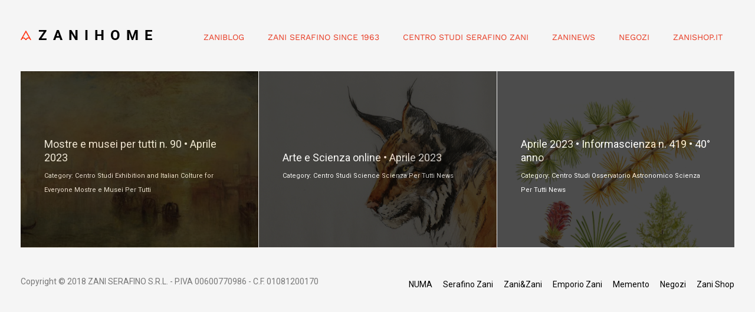

--- FILE ---
content_type: text/css
request_url: https://zanihome.it/wp-content/themes/buran/style.css?ver=6.9
body_size: 8098
content:
/*
Theme Name: Buran
Theme URI: https://themeforest.net/item/buran-smart-portfolio-and-business-theme/10127446
Description: Creative WordPress Portfolio Theme
Author: OrangeIdea
Author URI: http://themeforest.net/user/OrangeIdea?ref=OrangeIdea
Text Domain: buran
Version: 2.0.0
Tags: one-column, two-columns, left-sidebar, right-sidebar, custom-menu, full-width-template, rtl-language-support, sticky-post, theme-options, translation-ready
License:  GNU General Public License version 3.0
License URI: http://www.gnu.org/licenses/gpl-3.0.html
*/

/**
* Table of Contents
*
* 1.0 - Normalize
* 2.0 - Typography
* 3.0 - Elements
* 4.0 - Forms
* 5.0 - Navigation
*   5.1 - Links
*   5.2 - Menus
* 6.0 - Accessibility
* 7.0 - Alignments
* 8.0 - Clearings
* 8.0 - Widgets
* 10.0 - Content
*    10.1 - Header
*    10.2 - Posts and pages
*    10.3 - Post Formats
*    10.4 - Comments
*    10.5 - Sidebar
*    10.6 - Footer
* 11.0 - Media
*    11.1 - Captions
*    11.2 - Galleries
* 12.0 - Multisite
* 13.0 - Media Queries
* 14.0 - MISC
*/


/**
* 1.0 - Normalize
*
* Normalizing styles have been helped along thanks to the fine work of
* Nicolas Gallagher and Jonathan Neal http://necolas.github.com/normalize.css/
*/
a:active,a:focus {text-decoration: none;}
img {
	height: auto;
	/* Make sure images are scaled correctly. */
	max-width: 100%;
	/* Adhere to container width. */
	vertical-align: middle;
}
hr {
	background-color: #d1d1d1;
	border: 0;
	height: 1px;
	margin: 0 0 1.75em;
}
ul, ol {
	margin: 0 0 1.75em 1.25em;
	padding: 0;
}
ul {
	list-style: disc;
}
ol {
	list-style: decimal;
	margin-left: 1.5em;
}
li > ul, li > ol {
	margin-bottom: 0;
}
dl {
	margin: 0 0 1.75em;
}
dt {
	font-weight: 700;
}
dd {
	margin: 2px 10px 1em;
}
img {
	height: auto;
	/* Make sure images are scaled correctly. */
	max-width: 100%;
	/* Adhere to container width. */
	vertical-align: middle;
}
del {
	opacity: 0.8;
}
table, th, td {
	border: 1px solid #d1d1d1;
}
table {
	border-collapse: separate;
	border-spacing: 0;
	border-width: 1px 0 0 1px;
	margin: 0 0 1.75em;
	table-layout: fixed;
	/* Prevents HTML tables from becoming too wide */
	width: 100%;
}
caption, th, td {
	font-weight: normal;
	text-align: left;
}
th {
	border-width: 0 1px 1px 0;
	font-weight: 700;
}
td {
	border-width: 0 1px 1px 0;
}
th, td {
	padding: 0.4375em;
}

/* Placeholder text color -- selectors need to be separate to work. */
::-webkit-input-placeholder {
color: #999;
font-family: Open Sans;
}

:-moz-placeholder {
color: #999;
font-family: Open Sans;
}

::-moz-placeholder {
color: #999;
font-family: Open Sans;
opacity: 1;
/* Since FF19 lowers the opacity of the placeholder by default */
}

:-ms-input-placeholder {
color: #999;
font-family: Open Sans;
}
.widget .screen-reader-text {
	display: none !important
}
.widget select {
	padding: 5px;
	width: 100%;
}
article, aside, details, figcaption, figure, footer, header, main, menu, nav, section, summary {
	display: block;
}
.alignleft {
	float: left;
	margin: 0.375em 1.75em 1.75em 0;
}
.alignright {
	float: right;
	margin: 0.375em 0 1.75em 1.75em;
}
.aligncenter {
	clear: both;
	display: block;
	margin: 0 auto 1.75em;
}
blockquote.alignleft {
	margin: 0.3157894737em 1.4736842105em 1.473684211em 0;
}
blockquote.alignright {
	margin: 0.3157894737em 0 1.473684211em 1.4736842105em;
}
blockquote.aligncenter {
	margin-bottom: 1.473684211em;
}
/**
 * 12.1 - Captions
 */

.widget .screen-reader-text {
	display: none !important
}
.widget select {
	padding: 5px;
	width: 100%;
}
.wp-caption {
	margin-bottom: 1.75em;
	max-width: 100%;
}
.wp-caption img[class*="wp-image-"] {
	display: block;
	margin: 0;
}
.wp-caption .wp-caption-text {
	color: #686868;
	font-size: 13px;
	font-style: italic;
	line-height: 1.6153846154;
	padding-top: 0.5384615385em;
}
.bypostauthor > article .fn:after {
	position: relative;
}
/**
 * 12.2 - Galleries
 */
@media (min-width: 1200px){
.container {
    max-width: 1240px;
}
}
.gallery {
	margin: 0 -1.1666667% 1.75em;
}
.gallery-item {
	display: inline-block;
	max-width: 33.33%;
	padding: 0 1.1400652% 2.2801304%;
	text-align: center;
	vertical-align: top;
	width: 100%;
}
.gallery-columns-1 .gallery-item {
	max-width: 100%;
}
.gallery-columns-2 .gallery-item {
	max-width: 50%;
}
.gallery-columns-4 .gallery-item {
	max-width: 25%;
}
.gallery-columns-5 .gallery-item {
	max-width: 20%;
}
.gallery-columns-6 .gallery-item {
	max-width: 16.66%;
}
.gallery-columns-7 .gallery-item {
	max-width: 14.28%;
}
.gallery-columns-8 .gallery-item {
	max-width: 12.5%;
}
.gallery-columns-9 .gallery-item {
	max-width: 11.11%;
}
.gallery-icon img {
	margin: 0 auto;
}
.gallery-caption {
	color: #686868;
	display: block;
	font-size: 12px;
	font-style: italic;
	line-height: 1.6153846154;
	padding-top: 0.5384615385em;
}
.gallery-columns-6 .gallery-caption, .gallery-columns-7 .gallery-caption, .gallery-columns-8 .gallery-caption, .gallery-columns-9 .gallery-caption {
	display: none;
}
body {
	overflow-x: hidden !important;
	background: #F5F5F5;
}
strong, a {
	color: #000
}
a:hover {
	color: #e83b23;
	text-decoration: none;
}
h1, h2, h3, h4, h5, h6 {
	color: #000
}
.social-menu {
	list-style: none;
	margin: 0px;
	padding: 0px;
	margin-top: 10px;
}
.social-menu li {
	display: inline-block;
	margin-left: 15px;
}
.social-menu li:first-child {
	margin-left:0px;}
.social-menu li a {
}
 i.fa-twitter {
	color: #146AA3
}
i.fa-facebook {
	color: #3b5998
}
i.fa-instagram {
	color: #833ab4
}
i.fa-behance {
	color: #1769ff
}
i.fa-dribbble {
	color: #ea4c89
}
.page_title {
	position: fixed;
	top: 50%;
	left: 40px;
	transform: translate(-50%, 0%);
	z-index: 10;
}
.page_title p {
	-ms-transform: rotate(-90deg);
	-webkit-transform: rotate(-90deg);
	transform: rotate(-90deg);
	letter-spacing: 3px;
	color: #fff;
	text-transform: uppercase;
	display: inline-block;
	position: relative;
}
.page_title p:after {
	content: '';
	border-bottom: 1px solid #fff;
	height: 10px;
	width: 40px;
	display: inline-block;
	margin-left: 20px;
	position: absolute;
	margin-top: 3px;
}
.page_title p:before {
	content: '';
	border-bottom: 1px solid #fff;
	height: 10px;
	width: 40px;
	display: inline-block;
	margin-left: -60px;
	position: absolute;
	left: 0px;
	margin-top: 3px;
}
.section_number {
	position: fixed;
	top: 50%;
	left: 60px;
	z-index: 9;
	color: #fff;
	opacity: 0.1;
	line-height: 160px;
	font-size: 140px;
	font-weight: 900;
	margin-top: -70px;
	margin-bottom: 0px;
}
.hamburger_holder {
	position: fixed;
	right: 40px;
	top: 50px;
	z-index: 13
}
.hamburger_holder span {
	font-size: 32px;
	color: #fff;
}
.hamburger_holder span:hover {
	cursor: pointer;
}
footer {
	padding: 40px 0;
}
#pagepiling .wpb_revslider_element {
	margin-bottom: 0px;
}
#pp-nav {
	z-index: 8 !important
}
.logo_for_dark_bg {
	position: absolute;
}
.light_bg .hamburger_holder span, .light_bg .header .contacts, .light_bg .header .social-menu li a, .light_bg .page_title p, .light_bg .footer, .light_bg .section_number {
	color: #000;
}
.light_bg .page_title p:before, .light_bg .page_title p:after {
	border-bottom-color: #000
}
.light_bg .logo_for_dark_bg, .dark_bg .logo_for_light_bg {
	visibility: hidden;
	opacity: 0;
}
#header {
	position: fixed;
	background: #f5f5f5;
	width: 100%;
	z-index: 10;
	top:0;
}
.admin-bar #header { top:32px;}
#header .d-flex:not(.logo) {
	padding: 40px 0
}
.remodal-is-locked #header {
	padding-right: 15px !important;
}
#header.oi_sticky .d-flex:not(.logo) {
	padding: 12px 0
}
.logo_decription {
	letter-spacing: 10px; font-size: 24px; margin: 0; text-transform: uppercase;
}
body.standard_page .header, body.standard_page .hamburger_holder {
	position: absolute !important;
}
.page_description_over {
	position: absolute;
	top: 0;
	left: 0;
	right: 0;
	bottom: 0;
}

.primary-menu { list-style:none; margin:0px; padding:0px; margin-top:5px; float:right; }
.primary-menu > li { display:block; float:left;}
.primary-menu li a { display:inline-block; padding:10px 20px; position:relative; color:#000; font-size:12px; text-transform: uppercase;  }
.primary-menu > li.current-menu-item > a, .primary-menu > li.current-menu-parent > a, .primary-menu > li.current_page_parent a, .primary-menu > li.current-menu-parent:hover > a, .primary-menu > li.current_page_parent:hover > a { color:#e83b23; background:#fff;}
.primary-menu li:last-child a  { margin-bottom:0px;}
.primary-menu li:hover a  { text-decoration:none; color:#000; background:#fff;}
.primary-menu ul { position:absolute;  background:#fff; border:8px solid #f5f5f5; border-top:none; margin-left:-8px;  padding:0px; margin-top:20px; opacity:0; z-index:999; display:none;width:240px;}
.primary-menu li:hover ul { display:block; opacity:1; margin-top:-1px;}

.primary-menu ul > li { margin:0px !important; display:block;}
.primary-menu ul > li > a {font-size:11px;text-transform: none;  padding:10px 20px;  border:none; line-height:12px; display:block;}
.primary-menu ul > li:first-child { padding-top:12px}
.primary-menu ul > li:last-child { padding-bottom:12px}
.oi_counts { visibility:hidden; position:absolute;}
#load_more_port_masorny_posts.disabled, #load_more_port_masorny_posts.disabled:hover { cursor:default;color:#999 !important;}

.primary-menu ul > li > a:hover:after, .primary-menu ul > li > a:hover:before{ display:none !important; }
.primary-menu ul > li > a:hover { color:#a38671}
.primary-menu ul > li.current-menu-item > a { color:#a38671}

.flex-middle {
	display: flex;
	justify-content: space-between;
}
.flex-middle h5, .flex-middle p{
	 margin: 0
}
.logo_holder a{
	display: block;
	text-align: left;
}
.logo_holder img {
	margin-right: 10px;
}

.right-contacts h6{
	position: relative;
	font-size: 38px;
	text-transform: uppercase;
	font-weight: 300;
}
.right-contacts h6:after {
	width: 30px;
	height: 1px;
	background: #000;
	content: '';
	display: block;
	position: absolute;
	right: -40px;
	top:50%;
	margin-right: -1px;
}
.left-contacts {
	margin-top: 100px;
}
.left-contacts h6{
	margin-right: 40px;
	position: relative;
	font-size: 18px;
	text-transform: uppercase;
}
.left-contacts h6:after {
	width: 30px;
	height: 1px;
	background: #000;
	content: '';
	display: block;
	position: absolute;
	left: -40px;
	top:50%;
	margin-right: -1px;
}


#copy{
	position: absolute; bottom: 40px;
}

.banner { background-color:#FFF2B5; height: 300px; text-align: center; padding: 30px 10px; margin-top: 30px;}
.banner strong { font-size: 36px;}
.achivement { margin-bottom: 40px;}

@media (min-width: 1025px) and (max-width: 1300px) {
	.blog_article_holder { width:33.3333% !important;}
	.hidden_small { display:none;}
}


input[type="text"], input[type="email"], input[type="url"] {
	font-size: 12px;
	padding: 10px;
	margin-bottom: 20px !important;
	width: 100%;
	background: none;
	box-shadow: none;
	outline: none;
	border: none;
	border: 1px solid #ccc;
	margin-top: 7px;
}
.no_margin {margin: 0px !important;}
textarea {
	margin-top: 7px;
	font-size: 12px;
	margin-bottom: 20px !important;
	padding: 10px;
	width: 100%;
	background: none;
	box-shadow: none;
	outline: none;
	border: none;
	border: 1px solid #ccc;
	display: block;

}
input[type="text"]:focus, input[type="email"]:focus, textarea:focus, input[type="url"]:focus {
	border-color: #000;
	color: #000
}
input[type="submit"] {
	font-size: 12px;
	border: none;
	background: #000;
	border-radius: 5px;
	padding: 10px 25px;
	color: #fff;
}
input[type="submit"]:hover {
	background: #aec71e;
	border-color: #000;
	color: #fff;
	cursor: pointer;
}
input, textarea, .oi_vc_text a, .oi_clock_mask_holder, footer a {
	-webkit-transition: all ease-in-out 0.3s;
	transition: all ease-in-out 0.3s;
}
#header .d-flex {
	-webkit-transition: padding ease-in-out 0.3s;
	transition: padding ease-in-out 0.3s;
}

.wpcf7-not-valid-tip {
	color: #000 !important;
	font-size: 11px !important;
	margin-top: -20px !important;
}
.wpcf7-validation-errors, .wpcf7-mail-sent-ok {
	border: none !important;
	background: #000 !important;
	color: #fff !important;
	padding: 15px !important;
}

.oi_vc_text {
	padding: 0px 60px;
	background: #fff;
	display: table;
	width: 100%;
}
.oi_vc_text_span {
	display: table-cell;
	vertical-align: middle;
	line-height: 22px;
}

.contact-info {
	list-style: none;
	margin: 0;
	padding: 0
}
.contact-info li {
	display: block;
	margin-bottom: 40px;
}
.contact-info li span {
	display: block
}
.contact-info strong {
	border-bottom: 1px solid #ccc !important;
	margin-bottom: 20px;
}


/*BLOG*/
.blog_article_holder {
	width: 33.33333%;
	float: left;
	height: 300px;
	padding: 30px;
	border: 1px solid #f1f1f1;
	border-right: 0px;
	position: relative;
	display: flex;
	background: #fff;
}
.blog_article_holder article {
	display: flex;
	padding: 40px;
	height: 100%;
	align-content: center;
	align-items: center;
}
.blogpost_image_holder {
	height: 300px;
	opacity: 0;
	width: 100%;
	background-repeat: none;
	background-size: cover;
	position: absolute;
	left: 0;
	right: 0;
	top: 0;
	bottom: 0
}
.blog_article_holder {
	border-top: 0px;
}
.blog_article_holder:nth-child(3n+1) {
	border-left: 0px;
}
.have_featured_image .page_for_blog {
	margin-top: 0px;
}
.page_description {
	padding: 250px 0;
}
.dark_bg .page_description {
	color: #fff;
}
.page_description .mc4wp-form-fields {
	margin-top: 40px;
}
.blog_article_holder h3 {
	color: #000;
	font-weight: 300;
	font-size: 18px;
}
.entry-title {
	letter-spacing: 0
}
.single-post article {
	padding: 40px; background: #fff;
}
.navigation.pagination {
	padding: 30px 0;
	padding-bottom: 0px;
	border-radius: 0;
	display: block;
	clear: both;
}
.navigation.pagination a, .page-numbers.current {
	color: #000;
	padding: 5px 12px;
	background: #fff;
	margin-right: 5px;
	font-size: 12px;
}
.navigation.pagination a:hover, .page-numbers.current {
	background: #000;
	color: #fff;
	text-decoration: none;
}
.navigation.pagination .screen-reader-text {
	font-size: 11px;
	letter-spacing: 1px;
	color: #333;
	text-transform: uppercase;
	margin-bottom: 20px;
	font-family: Open Sans;
	font-weight: normal;
}
.navigation.pagination {
	text-align: center;
	display: block;
	margin: 0px;
}
.navigation.pagination .screen-reader-text:after {
	display: inline-block;
	content: '';
	width: 60px;
	margin-bottom: 3px;
	margin-left: 10px;
	height: 1px;
	background: #eaeaea
}
.navigation.pagination .screen-reader-text:before {
	display: inline-block;
	content: '';
	width: 60px;
	margin-bottom: 3px;
	margin-right: 10px;
	height: 1px;
	background: #eaeaea
}
.main_blog_a {
	position: absolute;
	left: 0;
	right: 0;
	top: 0;
	bottom: 0;
	z-index: 9
}
.page_description .mc4wp-form-fields input[type="text"], .page_description .mc4wp-form-fields input[type="email"] {
	border: 1px solid #fff;
	background: rgba(255,255,255,0.1);
	color: #fff;
	margin: 0px;
	padding: 8px;
}
.dark_bg .page_description .mc4wp-form-fields input[type="submit"] {
	background: #fff;
	color: #000
}
.blog_article_holder:hover .blogpost_image_holder {
	opacity: 0.3;
}
.blog_article_holder:hover {
	background: #000
}
.blog_article_holder:hover a, .blog_article_holder:hover h3, .blog_article_holder:hover h6 {
	color: #fff
}
.blog_article_holder, .blogpost_image_holder, .blog_article_holder a, .blog_article_holder h3, .blog_article_holder h6 {
	-webkit-transition: all ease-in-out 0.3s;
	transition: all ease-in-out 0.3s;
}
.sticky.blog_article_holder {
	background-color: #e83b23;
	color: #fff !important
}
.sticky.blog_article_holder .blogpost_image_holder {
	opacity: 0.3;
}
.sticky.blog_article_holder a, .sticky.blog_article_holder h3, .sticky.blog_article_holder h6 {
	color: #fff
}
.highlighted.blog_article_holder {
	background-color: #000;
	color: #fff !important
}
.highlighted.blog_article_holder .blogpost_image_holder {
	opacity: 0.3;
}
.highlighted.blog_article_holder a, .highlighted.blog_article_holder h3 {
	color: #fff
}
.blog_article_holder .enty-meta {
	font-size: 11px;
}

/***Sidebars*/
.with_sidebar_article .content-area {
	padding-right: 20px;
}

#oi_blog_sb section {
	margin-bottom: 30px;
	background: #fff;
	padding: 30px;
}
#oi_blog_sb input {
	border: 1px solid #eaeaea;
}
#searchform_sidebar {
	font-size: 12px;
}
#sidebar .widget {
	padding: 20px;
	color: #000
}
.widget-title {
	margin-bottom: 20px;
	border-left: 1px solid #000;
	padding-left: 20px;
	font-family: Open Sans;
}
#sidebar section {
	margin-bottom: 10px;
}
#sidebar .widget a, #sidebar-left .widget a {
	color: #000
}
.widget_categories ul {
	list-style: none;
	margin: 0;
	padding: 0
}
.widget_categories ul>li:before {
	content: '- '
}
.widget_categories ul>li {
	padding: 5px 0;
	border-bottom: 1px solid #eaeaea;
}
.widget_categories ul>li:last-child {
	margin-bottom: 0px;
	border: none;
	padding-bottom: 0
}
.calendar_wrap td {
	background: #fff;
	color: #ccc;
	text-align: center;
}
.calendar_wrap th {
	text-align: center;
}
.calendar_wrap td a {
	color: #000
}
#sidebar-left .widget-title {
	text-align: center;
	border-left: 0;
	padding-left: 0px;
}
#sidebar-left section {
	border-bottom: 1px solid #eaeaea;
	padding-bottom: 20px;
}
#sidebar-left section:last-child {
	margin-bottom: 0px;
	padding-bottom: 0;
	border: 0
}
#sidebar-left ul {
	text-align: center;
}
#sidebar-left .menu {
	margin: 0;
	padding: 0;
	list-style: none;
}
#sidebar-left .menu li {
	margin-bottom: 10px;
	display: block;
}
#sidebar-left .menu li:last-child {
	margin-bottom: 0
}
#sidebar-left .menu li a {
	display: inline-block;
	color: #999;
}
#sidebar-left .menu li a:hover, #sidebar-left .menu li.current-menu-item a {
	color: #000;
	text-decoration: none;
}
/*WIDGETS*/
.widget .row {
	margin: 0px;
}
.widget div[class^="col-md-"] {
	padding: 0px !important;
}
.widget-title {
	font-size: 16px;
	line-height: 32px !important;
	margin-top: 0px;
}
.widget-title span {
	letter-spacing: 1px;
	margin-bottom: 15px;
	padding-bottom: 3px;
	color: #000;
	font-weight: 600;
	border-bottom: 1px solid #ffde00
}
.widget input[type="submit"] {
	width: 100%;
	border-radius: 0;
	border: 1px solid #000
}
.widget input {
	padding: 15px 20px;
	font-size: 12px;
	line-height: 16px;
}
/*Recent Comments*/
.comments_widget_ul {
	list-style: none;
	margin: 0px;
	padding: 0px;
}
.comments_widget_ul li {
	margin-bottom: 15px;
	padding-bottom: 15px;
	border-bottom: 1px solid #eaeaea;
}
.comments_widget_ul li:last-child {
	margin-bottom: 0px;
	padding-bottom: 0px;
	border-bottom: 0px;
}
.oi_small_avatar img {
	display: inline-block;
	margin: 0 auto;
}
.oi_widget_comment_author {
	font-size: 11px;
	font-style: italic;
	color: #999
}
.oi_widget_post_content a {
	color: #000
}
.oi_widget_post_content a:hover {
	text-decoration: none;
	display: block;
}
/*Category widget*/
.oi_cat_widget {
	list-style: none;
	margin: 0px;
	padding: 0px;
}
.oi_cat_widget:after {
	content: '';
	display: block;
	clear: both;
}
.oi_cat_widget li {
	width: 48%;
	float: left;
	padding: 10px;
	background: #f9f9f9;
	margin-bottom: 10px;
	margin-right: 2%;
}
.oi_cat_widget li:nth-of-type(2n+2) {
	margin-right: 0px !important;
	margin-left: 2%
}
.oi_cat_count {
	padding-right: 10px;
	float: right;
	display: inline-block !important;
	font-size: 11px;
}
.widget .cat-item {
	color: #999
}
.widget .cat-item a {
	color: #000
}
.widget .cat-item a:hover {
	text-decoration: none;
}
/*Twitter widget*/
.oi_twitter_ul {
	list-style: none;
	margin: 0px;
	padding: 0px;
}
.oi_twitter_ul li:last-child {
	padding-bottom: 0px;
	margin-bottom: 0px;
	border-bottom: none
}
.oi_tweet {
	color: #999;
	padding-bottom: 20px;
	margin-bottom: 20px;
	border-bottom: 1px solid #eaeaea;
}
.oi_tweet a {
	color: #000
}
.oi_tweet a:hover {
	text-decoration: none;
}
.twitter_time {
	padding: 0px 10px;
	background: #f6f6f6 !important;
	color: #777 !important;
	letter-spacing: 1px;
	display: inline-block;
	font-size: 11px;
	margin-top: 10px
}
.twitter_time:hover {
	color: #000 !important
}
/*Popular Posts*/
.oi_ppw_list {
	list-style: none;
	margin: 0;
	padding: 0;
}
.oi_ppw_list img {
	width: auto;
}
.oi_ppw_list li:last-child {
	margin-bottom: 10px;
	padding-bottom: 0px;
	border: none;
}
.oi_popular_widget_post_holder {
	display: flex;
	align-items: center;
	margin-bottom: 20px;
	padding-bottom: 20px;
	border-bottom: 1px solid #eaeaea;
}
.oi_popular_widget_post_content_date {
	font-size: 11px;
	opacity: 0.5;
	line-height: 11px;
}
.oi_popular_widget_post_content {
	overflow: hidden;
	padding-left: 20px;
}
.oi_popular_widget_post_content a {
	color: #000
}
.oi_popular_widget_post_content a:hover {
	text-decoration: none;
}
.oi_popular_widget_post_content h6 {
	margin-top: 0px;
	letter-spacing: 1px;
	font-size: 14px;
	font-weight: 400;
}
.oi_popular_widget_post_image a {
	width: 90px !important;
	display: block;
}
/*instagram widget*/
.oi_instagram_widget_ul li {
	width: 33.3333%;
	float: left;
	overflow: hidden;
	margin-bottom: 0px !important;
	padding: 5px;
}
.oi_instagram_widget_ul.oi_inst_12 li {
	width: 8.3333%;
	float: left;
	overflow: hidden
}
.oi_instagram_widget_ul.oi_inst_10 li {
	width: 10%;
	float: left;
	overflow: hidden
}
.oi_instagram_widget_ul.oi_inst_6 li {
	width: 16.6666%;
	float: left;
	overflow: hidden
}
.oi_instagram_widget_ul.oi_inst_5 li {
	width: 20%;
	float: left;
	overflow: hidden
}
.oi_instagram_widget_ul.oi_inst_4 li {
	width: 25%;
	float: left;
	overflow: hidden
}
.oi_instagram_widget_ul.oi_inst_3 li {
	width: 33.3333%;
	float: left;
	overflow: hidden
}
.oi_instagram_widget_ul.oi_inst_2 li {
	width: 50%;
	float: left;
	overflow: hidden
}
.oi_instagram_widget_ul li:hover img {
	transform: scale(1.05);
}
/*COMMENTS*/
/**
 * 12. =Comments
 * ----------------------------------------------------------------------------
 */

#comments {
	color: #000;
	font-size: 13px;
}
.comment-awaiting-moderation {
	color: red;
}
.title-comments, .comment-reply-title {
	margin-bottom: 2rem;
	text-align: left;
}
.title-comments:after, .comment-reply-title:after {
	content: '';
	display: block;
	width: 2rem;
	height: 2px;
	background: black;
	margin: 1rem auto 0;
}
.title-comments:after, .comment-reply-title:after {
	margin-left: 0;
}
.post-comments {
	margin-top: 2rem;
	padding: 2rem;
	background: #fff;
}

.comment-respond {
	margin-bottom: 0;
}
.comment-list + .comment-respond, .comment-navigation + .comment-respond {
	margin-top: 2rem;
	margin-bottom: 0;
}
.comment-body + .comment-respond, .comment-list + .comment-respond {
	padding-top: 2rem;
	border-top: 1px #eceeef solid;
}
.comment-list {
	padding-left: 0;
	list-style: none;
	margin: 0;
}
.comment-list article, .comment-list .pingback, .comment-list .trackback {
	border-top: 1px solid #eceeef;
	padding: 2rem 0;
}
.comment-list > .comment:first-child > article {
	border-top: none;
}
.comment-list .children {
	list-style: none;
	margin: 0;
}
.comment-list .children > li {
	padding-left: 3rem;
}
.comment-author .avatar {
	float: left;
	height: 60px;
	margin-right: 1rem;
	position: relative;
	width: 60px;
	border-radius: 50%;
}
.comment-meta {
	margin-bottom: 1rem;
}
.comment-meta::after {
	content: "";
	display: table;
	clear: both;
}
.comment-metadata .edit-link, .pingback .edit-link {
	display: inline-block;
}
.comment-metadata time {
	text-transform: uppercase;
	font-size: 10px;
	color: #999;
	line-height: 10px;
}
.comment-metadata a {
	line-height: 10px;
	display: inline-block;
}
.comment-content ul, .comment-content ol {
	margin: 0 0 2rem 1rem;
}
.comment-content li > ul, .comment-content li > ol {
	margin-bottom: 0;
}
.comment-form {
	margin-top: 1rem;
}
.no-comments {
	margin: 2rem 0 0;
}
.comment-navigation + .no-comments {
	border-top: 0;
	padding-top: 0;
}

@media (min-width: 544px) {
.comment-form {
	margin-left: -1.25rem;
	margin-right: -1.25rem;
}
.comment-form::after {
	content: "";
	display: table;
	clear: both;
}
.comment-notes {
	opacity: 0.5;
	margin-bottom: 40px;
}
.comment-notes, .comment-form-comment, .form-submit, .logged-in-as {
	width: 100%;
	position: relative;
	float: left;
	min-height: 1px;
	padding-left: 1.25rem;
	padding-right: 1.25rem;
}
.comment-form-author, .comment-form-email, .comment-form-url {
	width: 33.33333%;
	position: relative;
	float: left;
	min-height: 1px;
	padding-left: 1.25rem;
	padding-right: 1.25rem;
}
}
.form-submit {
	margin-bottom: 0;
}
.required {
	color: #d9534f;
}
.comment-reply-title small {
	font-size: 100%;
}
.comment-reply-title small a {
	color: red;
	font-size: 11px;
}
.reply a {
	color: #999
}


.nothing_found {
	font-size: 100px;
	margin-top: 10%
}
.tags-links {margin-left: 20px; display: inline-block;}
.additional_page_d {font-size: 12px;}
h1,h2,h3,h4,h5,h6 {font-family: Dosis;}
.show_on_map { color:#e83b23 }
.achivement {font-size: 12px;
line-height: 22px;
	color: #777;
}

.simple_page_title { margin-top: 0px; font-weight: bolder;}

.simple_page_title { margin-top: 0px;}
input[type="submit"]:hover {background: #e83b23}

#oi_next_image {
	opacity: 0
}
#oi_current_image_shortcode {
	position: absolute;
	top: 0;
	bottom: 0;
	left: 0px;
	right: 0px;
	height: 100%;
	background-position: center center !important;
	background-size: cover;
	z-index: 5
}
.oi_creative_p_content {
	position: absolute;
	z-index: 10;
	box-shadow: 3px 10px 10px rgba(0,0,0,0.3);
	bottom: 40px;
	min-width: 400px;
	right: 40px;
	background: #fff;
	padding: 40px 60px;
	text-align: center;
	border-radius: 0px;
}
.oi_creative_p_content a {
	box-shadow: none !important;
	color: #000
}
.oi_creative_p_content a:hover {
	text-decoration: none;
	color: #000
}
.oi_crea_a {
	position: absolute;
}
.oi_prev_c_p {
	left: 30px;
	top: 50%;
	margin-top: -14px
}
.oi_next_c_p {
	right: 30px;
	top: 50%;
	margin-top: -14px
}
.oi_c_title {
	margin-bottom: 0px;
}
.oi_c_cats {
	font-size: 12px;
}
.prize_img {
	display: none !important
}
.oi_bg_img_shortcod {
	background-position: center center !important;
	background-size: cover !important
}
#oi_next_image_shortcode {
	background-size: cover;
	position: absolute;
	top: 0;
	bottom: 0;
	left: 0px;
	right: 0px;
	height: 100%;
	z-index: 6;
	opacity: 0
}

.st_sf_list_cats {font-size: 12px;}
.no_r_p .vc_column-inner {padding-right: 0px !important;}
.no_l_p .vc_column-inner {padding-left: 0px !important;}
.vc_custom_1501750269503 {overflow: hidden !important;}
.entry-content {overflow-x: hidden !important}
.no_margins { margin: 0 !important}
.dark_border .ult-new-ib-desc:after, .dark_border .ult-new-ib-desc:before {
	background: rgba(0,0,0,1) !important;
	width: 10% !important
}

.progress.oi_progress {overflow-y: hidden; margin-bottom: 15px;}
.stick_row, .stick_row .vc_column-inner  {margin: 0 !important; padding: 0 !important}
.stick_row .st_sf_strange_portfolio_item {margin: 0}
.app {
	text-align: center;
}


.oi_link_block a { color:#000 !important;}
.oi_link_block { padding:0px !important}
.oi_link_block a:hover { color:#e83b23; text-decoration:none;}
.app-title {
	font-size: 24px;
	font-weight: bold;
	text-shadow: 0 5px #15181f;
}

.clock {
	position: relative;
}

.clock-inner {
	border-radius: 50%;
	position: absolute;
}

.clock-center,
#clock-seconds,
#clock-minutes,
#clock-hours {
	left: 50%;
	position: absolute;
	top: 50%;
}

.clock-center {
	background: #1a1d24;
	border-radius: 50%;
	height: 12px;
	margin: -6px 0 0 -6px;
	width: 12px;
	z-index: 4;
}

#clock-seconds {
	background: #c40206;
	height: 60px;
	margin: -60px 0 0 -1px;
	-webkit-transform-origin: 1px 60px;
	-moz-transform-origin: 1px 60px;
	-ms-transform-origin: 1px 60px;
	-o-transform-origin: 1px 60px;
	transform-origin: 1px 60px;
	-webkit-transform: rotate(0deg);
	-moz-transform: rotate(0deg);
	-ms-transform: rotate(0deg);
	-o-transform: rotate(0deg);
	transform: rotate(0deg);
	width: 2px;
  z-index: 3;
}

#clock-minutes {
	background: #aaa;
	height: 50px;
	margin: -50px 0 0 -2px;
	-webkit-transform-origin: 2px 50px;
	-moz-transform-origin: 2px 50px;
	-ms-transform-origin: 2px 50px;
	-o-transform-origin: 2px 50px;
	transform-origin: 2px 50px;
	-webkit-transform: rotate(0deg);
	-moz-transform: rotate(0deg);
	-ms-transform: rotate(0deg);
	-o-transform: rotate(0deg);
	transform: rotate(0deg);
	width: 4px;
  z-index: 2;
}

#clock-hours {
	background: #1a1d24;
	height: 40px;
	margin: -40px 0 0 -2px;
	-webkit-transform-origin: 2px 40px;
	-moz-transform-origin: 2px 40px;
	-ms-transform-origin: 2px 40px;
	-o-transform-origin: 2px 40px;
	transform-origin: 2px 40px;
	-webkit-transform: rotate(0deg);
	-moz-transform: rotate(0deg);
	-ms-transform: rotate(0deg);
	-o-transform: rotate(0deg);
	transform: rotate(0deg);
	width: 4px;
  z-index: 1;
}

.clock-numbers {
	color: #888;
	display: block;
	font-size: 11px;
	height: 100px;
	margin: -60px 0 0 -60px;
	left: 50%;
	position: absolute;
	top: 50%;
	width: 100px;
}

.clock-numbers li {
	height: 20px;
	line-height: 20px;
	margin: -10px;
	position: absolute;
	text-align: center;
	width: 20px;
}

.clock-numbers li:nth-child(1) {
	left: 50%;
	top: 0;
}

.clock-numbers li:nth-child(2) {
	right: 0;
	top: 50%;
}

.clock-numbers li:nth-child(3) {
	bottom: 0;
	left: 50%;
}

.clock-numbers li:nth-child(4) {
	left: 0;
	top: 50%;
}

#left-side, .menu_overlay{webkit-transition: all 0.3s ease-in-out;
	-moz-transition: all 0.3s ease-in-out;
	-ms-transition: all 0.3s ease-in-out;
	-o-transition: all 0.3s ease-in-out;
	transition: all 0.3s ease-in-out;}

.menu_overlay { background: #000; visibility: hidden; position: fixed; z-index: 15; opacity: 0; left: 0; right: 0; top: 0; bottom:0 }
.oi_vc_clock { position:relative;}
.oi_clock_mask_holder { background:#000; position:absolute; z-index:999; left:0px; right:0px; top:0px; bottom:0px; height:100%; width:100%;  display:table; opacity:0;}
.oi_clock_mask { display: table-cell;
  vertical-align: middle;
  line-height: normal; color:#fff !important; height:300px;}
.oi_clock_mask_holder:hover { opacity:1; cursor:pointer;}


@media (min-width: 0px) and (max-width: 1100px) {
	.hidden_small { display: none;}
	#left-side .logo_holder{ display: none}
	.flex-middle.visible-md { display: flex !important; align-items: center;}
	h6.site_description { font-size: 14px; font-weight: 600; margin-top: 20px; padding-bottom: 10px; border-bottom: 1px solid #eaeaea;}
	.left-contacts { margin-top: 40px; display: none;}
	.mobile_open .menu_overlay { visibility: visible; opacity: 0.5}
	.mobile_open #left-side { margin-left: 0px;}
	#right-side { display: none;}
	.oi_vc_text { padding: 0 30px;}
	#copy { position:relative; margin-top:60px;}
	#middle-header .flex-middle { margin:0px 20px}
	.st_sf_x1, .st_sf_x2 { height:400px; width:100%}
	#menu-item-3182 { display:none}
	.oi_vc_text_span h3 { font-size:16px; letter-spacing:0}
	.oi_pt_price { font-size:22px;}
	#oi_blog_sb section { padding:10px;}
	
}
@media (min-width: 0px) and (max-width: 768px){
	.oi_creative_p_content { right:0px; left:0px; bottom:0px;}
	.vc_row.vc_custom_1501753624434 {padding-right:0px !important;}
	.mobile_text_left.text-right { text-align:left !important;} 
	.vc_row.mobile_action { margin-bottom:0px !important; text-align:center !important;}
	.vc_row.mobile_action h2, .vc_row.mobile_action p { text-align:center !important}
	.oi_border_position_right { border:none !important}
	.vc_row.mobile_action .oi_vc_button { margin:0 auto !important; display:block !important;}
	.vc_row.mobile_action .oi_custom_heading_holder { margin-bottom:0px;}
	.vc_row.vc_custom_1501746308346 { padding-right:0px !important;}
	.vc_column-inner.vc_custom_1501753762831 { padding-right:0px !important;}
	.mobile_padding { padding:0px 20px;}
	.vc_column-inner.vc_custom_1437207404127 { padding-right:20px !important;}
	.vc_column-inner.vc_custom_1501750177620 { padding-left:0px !important;}
	.vc_column-inner.vc_custom_1489595430755 { padding-right:0px !important;}
	.vc_row.wpb_row.vc_custom_1501752355695 { padding-right:0px !important; margin-bottom:0px !important;}
	.st_sf_list_cats { text-align:center !important}
	#load_more_port_masorny_posts { margin:0 auto !important}
	.st_sf_lmc_holder { text-align:center;}
	.blog_article_holder { width:100%}
	.single-post .entry-content { padding:0 20px}
	.vc_row.vc_custom_1501746466417 { padding-right:0px !important; margin-bottom:0px !important;}
}
@media (min-width: 0px) and (max-width: 736px) {
	#header {  position:relative;}
	#main-area { margin-top:0 !important}
	#header { z-index:99; position:relative !important}
	#site-navigation{
		position: fixed !important;
		z-index:999 !important;
		top: 0;
		background: #fff;
		display: block;
		height: 100vh;
		text-align: center;
		padding-top: 40px;
		left:-100%;
		min-width:60%;
		-webkit-transition: all ease-in-out 0.3s;
	transition: all ease-in-out 0.3s;
	}
	.primary-menu ul.sub-menu { width:auto; border:none; background:#f5f5f5}
	.primary-menu > li.current-menu-item > a, .primary-menu > li.current-menu-parent > a, .primary-menu > li.current_page_parent a, .primary-menu li:hover a, .primary-menu > li.current-menu-parent:hover > a, .primary-menu > li.current_page_parent:hover > a { background:none !important;}
	.active_mobile  #site-navigation{
		left:0;
	}
	.primary-menu { float:none;}
	#overlay { position: fixed; top: 0; right: 0; bottom: 0; background: rgba(0,0,0,.3); z-index: 10; visibility: hidden; opacity: 0; left: 0;}
	.active_mobile #overlay{
		opacity: 1;
		visibility: visible;
	}
	#site-navigation li {
		position: relative !important;
		display:block;
		float:none;
	}
	
	.primary-menu li {
		margin-bottom: 0px !important;
		display:block
	}
	.primary-menu li ul {
		position:relative !important;
	}
}





	
.oi_vc_clock { position:relative}
@media (min-height: 0px) and (max-height: 860px){
.left-contacts { display:none}
}
.oi_clock_mask_holder { display:flex !important; align-content:center; justify-content:center; align-items:center;}
.oi_clock_mask { display:block; padding:30px; padding-left:20px;  height:auto;}
.oi_clock_mask_holder a { display:flex;align-content:center; justify-content:center; align-items:center;}

.page-links { position:relative; margin-top:40px;}


/*.single.single-post  .entry-content{ overflow-x: visible !important}*/
.page-links span:not(.page-links-title) { padding:6px;}
.page-links { font-size:11px;}
.page-links a{ color:#999}
.page-links:after { clear:both}
.entry-footer { padding:20px 0px; margin-top:20px; border-top:1px solid #eaeaea; font-size:11px; }
.post-password-form { padding:40px; background:#f9f9f9; text-align:center;}
input[type='password'] { padding:7px;}
.post-password-form input[type="submit"] { margin-left:20px; font-size:14px;}

@media (min-width: 0px) and (max-width: 1000px) {
	.comment-list .children > li { padding-left:10px}
}
@media (min-width: 1000px) and (max-width: 1400px) {
.comment-list .children > li { padding-left:10px}
}

.port_navi{ padding:5%; background:#fff;}
.port_navi:after { display:block; clear:both; content:'';}

--- FILE ---
content_type: text/css
request_url: https://zanihome.it/wp-content/themes/buran-child/style.css?ver=1
body_size: 204
content:
/*
Theme Name:     Buran-Child
Theme URI:		http://themeforest.net/user/Orangeidea/portfolio
Description:    Child theme for the Buran theme
Version:		1.0
Author:         OrangeIdea
Author URI:		http://themeforest.net/user/OrangeIdea
Template:		buran

*/
/* --------- Insert your custom styles on next rows --------- */

